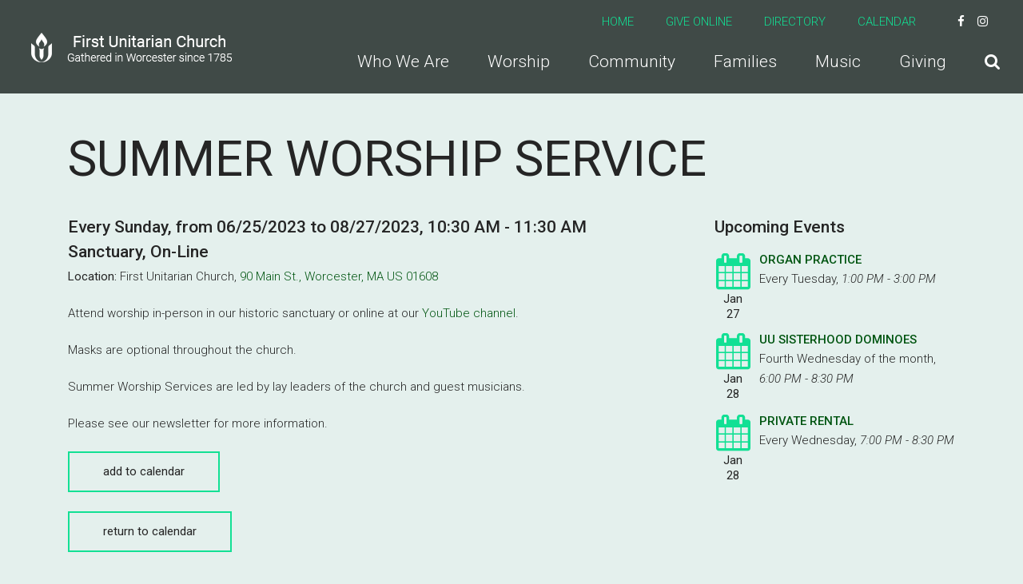

--- FILE ---
content_type: text/html; charset=UTF-8
request_url: https://www.firstunitarian.com/event/1888822-2023-08-27-summer-worship-service/
body_size: 4393
content:
<!DOCTYPE html>
<html class='no-js ' lang='en' xml:lang='en' data-themeid='mk036' data-cms='https://www.shelbynextweb.com' data-siteid='20402' >
<head>
<!--

Theme: MK036
Design © 2026 Monk Development, Inc. All rights reserved.
For help, see: http://help.ekklesia360.com/

-->

<meta charset="utf-8">
<meta http-equiv="X-UA-Compatible" content="IE=edge">

<title>Summer Worship Service | First Unitarian Church of Worcester</title>
<meta name="description" content="&lt;p&gt;Attend worship in-person in our historic sanctuary or online at our &lt;a target=&quot;_blank&quot; href=&quot;/Event/edit/1888822/youtube.com/c/firstunitarianworcester&quot; rel=&quot;noopener&quot;&gt;YouTube channel&lt;/a&gt;.&amp;nbsp;&lt;/p&gt;
&lt;p&gt;Masks are optional throughout the church.&lt;/p&gt;
&lt;p&gt;Summer Worship Services are led by lay leaders of the church and guest musicians.&lt;/p&gt;
&lt;p&gt;Please see our newsletter for more information.&lt;/p&gt;" >
<meta name="keywords" content="All Church Event, Sanctuary" >
<meta property="og:site_name" content="First Unitarian Church of Worcester" >
<meta property="og:type" content="article" >
<meta property="og:title" content="Summer Worship Service | First Unitarian Church of Worcester" >

<meta name="twitter:card" content="summary" >
<meta name="viewport" content="initial-scale=1.0, maximum-scale=1.0, user-scalable=no">
<meta content="yes" name="apple-mobile-web-app-capable">


<link rel="canonical" href="https://www.firstunitarian.com/event/1888822-2023-08-27-summer-worship-service/" />

<!-- Indicate preferred brand name for Google to display -->
<script type="application/ld+json">
{
  "@context": "http://schema.org",
  "@type": "WebSite",
  "name": "First Unitarian Church of Worcester",
  "url": "https://www.firstunitarian.com"
}
</script>

<link rel="stylesheet" href="/_assets/fonts/font-awesome/css/font-awesome.min.css?t=20191017102246" />
<link rel="stylesheet" href="/_assets/css/bootstrap.css?t=20191017102226" />
<link rel="stylesheet" href="/_assets/css/mk036.css?t=20191017102226" />
<link rel="stylesheet" href="/_assets/css/override.css?t=20191017102227" />


<style>/* adding width to site logo to make bigger */
#header .logo {
  width: 700px !important;
}

.recommended-posts {
    visibility: hidden;
}
.calendar td ul li a {
	color: #041;  /* a dark green */
}

/* edit link color here*/
a {
	color: #051;
} </style>
<script src="/_assets/js/lib/jquery.min.js"></script>
<script src="/_assets/js/lib/tether.min.js"></script>
<script src="/_assets/js/lib/bootstrap.min.js"></script>
<script src="https://my.ekklesia360.com/Clients/monkcms-dev.js"></script><link rel="stylesheet" href="/_assets/css/layouts/mcms_articles_1.css?t=20191017102227" />
</head>

<body>

<div id="wrap">

    
 <header id="header" class="py-3 py-lg-4" data-toggle="sticky-onscroll">
	<div class="container-fluid px-lg-6">
    	<div class="row align-items-center">
        	<div class="col-8 col-md-6 col-lg-4 col-xl-3">
            <a href="/" class="logo"><img src="https://cdn.monkplatform.com/image/[base64]/firstulogo.png?fm=webp" alt="First Unitarian Church of Worcester" /></a>
            </div>
            <div class="col-4 col-md-6 col-lg-8 col-xl-9 text-right">
            	<nav class="metanav hidden-md-down mb-4 text-left">
                    <ul class="list-unstyled d-flex justify-content-end align-items-center m-0">
                    <li class="text-uppercase pr-4 pr-xl-8"><a href="/" title="Home">Home</a></li><li class="text-uppercase pr-4 pr-xl-8"><a href="https://www.paypal.com/cgi-bin/webscr?cmd=_s-xclick&hosted_button_id=JCFMAWFRU6LY2&source=url" target="_blank" title="Give Online">Give Online</a></li><li class="text-uppercase pr-4 pr-xl-8"><a href="https://firstuc.ourchurchfamily.net/" target="_blank" title="Directory">Directory</a></li><li class="text-uppercase pr-4 pr-xl-8"><a href="/calendar" title="Calendar">Calendar</a></li><li class="pl-3 pr-1 social-links"><a href="https://www.facebook.com/FirstUnitarianWorcester/" target="_blank" title="Facebook"><i class="fa fa-facebook"></i></a></li><li class="pl-3 pr-1 social-links"><a href="https://www.instagram.com/firstunitarianworcester/" target="_blank" title="Instagram"><i class="fa fa-instagram"></i></a></li><li class="pl-3 pr-1 social-links"><a href="https://www.youtube.com/@FirstUnitarianWorcester" target="_blank" title="YouTube"></a></li>                    </ul>
                </nav>
                <nav class="desktop hidden-md-down">
                <ul id="nav" class="d-flex justify-content-end align-items-center">
  <li id="nav_who-we-are"><a href="/who-we-are/"><span>Who We Are</span></a>
    <ul>
      <li id="nav_who-we-are_staff"><a href="/who-we-are/staff/"><span>Staff</span></a></li>
      <li id="nav_who-we-are_contact-us"><a href="/who-we-are/contact-us/"><span>Contact Us</span></a></li>
      <li id="nav_who-we-are_employment"><a href="/who-we-are/employment/"><span>Employment</span></a></li>
      <li id="nav_who-we-are_rentals"><a href="/who-we-are/rentals/"><span>Rentals</span></a></li>
    </ul>
  </li>
  <li id="nav_worship"><a href="/worship/"><span>Worship</span></a>
    <ul>
      <li id="nav_worship_sermons"><a href="/worship/sermons/"><span>Sermons</span></a></li>
      <li id="nav_moment-with-the-minister"><a href="/moment-with-the-minister/"><span>Moment with the Minister</span></a></li>
    </ul>
  </li>
  <li id="nav_community"><a href="/community/"><span>Community</span></a>
    <ul>
      <li id="nav_community_service-and-justice"><a href="/community/service-and-justice/"><span>Service and Justice</span></a></li>
      <li id="nav_community_events"><a href="/events/calendar/"><span>Events</span></a></li>
      <li id="nav_community_bangs-library"><a href="/community/bangs-library/"><span>Bangs Library</span></a></li>
    </ul>
  </li>
  <li id="nav_families"><a href="/families/"><span>Families</span></a>
    <ul>
      <li id="nav_families_youth-programs"><a href="/families/youth-programs/"><span>Youth Programs</span></a></li>
      <li id="nav_families_wiogora"><a href="/families/wiogora/"><span>Wiogora</span></a></li>
    </ul>
  </li>
  <li id="nav_music"><a href="/music/"><span>Music</span></a>
    <ul>
      <li id="nav_music_choir-and-instrumentalists"><a href="/music/choir-and-instrumentalists/"><span>Choir and Instrumentalists</span></a></li>
      <li id="nav_music_instruments"><a href="/music/instruments/"><span>Instruments</span></a></li>
      <li id="nav_music_sherwood-encore-fund"><a href="/music/sherwood-encore-fund/"><span>Sherwood Encore Fund</span></a></li>
    </ul>
  </li>
  <li id="nav_giving"><a href="/giving/"><span>Giving</span></a></li>
                	<li class="search"><a href="#" class="desktopsearch-toggle"><i class="fa fa-search"></i></a></li>
                </ul>
                </nav>
                <a href="#" id="mobile-toggle" class="mobilenav-toggle hidden-lg-up"><i class="fa fa-bars"></i></a>
            </div>
    	</div>	
    </div>
                <form action="/search-results/" method="get" id="searchForm" ><fieldset>
               <input type="text" id="search_term" name="keywords" value="" placeholder="Search" class="clearClick" />
               <a id="search_go" href="#" class="mcmsSearch fa fa-chevron-right"></a>
<input type="hidden" name="show_results" value="N%3B" />

            </fieldset></form></header><!--end #header-->
<nav class="mobile">
	<div class="mobile-inner">
    
    <div class="top">
    	<div class="search">
                    <form action="/search-results/" method="get" id="searchForm2" ><fieldset>
               <input type="text" id="search_term2" name="keywords" value="" placeholder="Search" class="clearClick" />
               <a id="search_go2" href="#" class="fa fa-chevron-right"></a>
<input type="hidden" name="show_results" value="N%3B" />

            </fieldset></form>        <a href="#" class="mobilesearch-toggle"><i class="fa fa-search"></i></a>
        </div>
    	<a href="#" class="mobilenav-toggle"><i class="fa fa-times"></i></a>
    </div>
    
	<ul id="mobilenav">
  <li id="mobilenav_who-we-are"><a href='/who-we-are/'>Who We Are</a>
    <ul>
      <li id="mobilenav_who-we-are_staff"><a href='/who-we-are/staff/'>Staff</a></li>
      <li id="mobilenav_who-we-are_contact-us"><a href='/who-we-are/contact-us/'>Contact Us</a></li>
      <li id="mobilenav_who-we-are_employment"><a href='/who-we-are/employment/'>Employment</a></li>
      <li id="mobilenav_who-we-are_rentals"><a href='/who-we-are/rentals/'>Rentals</a></li>
    </ul>
  </li>
  <li id="mobilenav_worship"><a href='/worship/'>Worship</a>
    <ul>
      <li id="mobilenav_worship_sermons"><a href='/worship/sermons/'>Sermons</a></li>
      <li id="mobilenav_moment-with-the-minister"><a href='/moment-with-the-minister/'>Moment with the Minister</a></li>
    </ul>
  </li>
  <li id="mobilenav_community"><a href='/community/'>Community</a>
    <ul>
      <li id="mobilenav_community_service-and-justice"><a href='/community/service-and-justice/'>Service and Justice</a></li>
      <li id="mobilenav_community_events"><a href='/events/calendar/'>Events</a></li>
      <li id="mobilenav_community_bangs-library"><a href='/community/bangs-library/'>Bangs Library</a></li>
    </ul>
  </li>
  <li id="mobilenav_families"><a href='/families/'>Families</a>
    <ul>
      <li id="mobilenav_families_youth-programs"><a href='/families/youth-programs/'>Youth Programs</a></li>
      <li id="mobilenav_families_wiogora"><a href='/families/wiogora/'>Wiogora</a></li>
    </ul>
  </li>
  <li id="mobilenav_music"><a href='/music/'>Music</a>
    <ul>
      <li id="mobilenav_music_choir-and-instrumentalists"><a href='/music/choir-and-instrumentalists/'>Choir and Instrumentalists</a></li>
      <li id="mobilenav_music_instruments"><a href='/music/instruments/'>Instruments</a></li>
      <li id="mobilenav_music_sherwood-encore-fund"><a href='/music/sherwood-encore-fund/'>Sherwood Encore Fund</a></li>
    </ul>
  </li>
  <li id="mobilenav_giving"><a href='/giving/'>Giving</a></li>
</ul>
     <ul class="links list-unstyled m-0 text-right">
	<li class='text-uppercase mb-4'><a href='/' title="Home">Home</a></li><li class='text-uppercase mb-4'><a href='https://www.paypal.com/cgi-bin/webscr?cmd=_s-xclick&hosted_button_id=JCFMAWFRU6LY2&source=url' target='_blank' title="Give Online">Give Online</a></li><li class='text-uppercase mb-4'><a href='https://firstuc.ourchurchfamily.net/' target='_blank' title="Directory">Directory</a></li><li class='text-uppercase mb-4'><a href='/calendar' title="Calendar">Calendar</a></li>    </ul>
    <ul class="social list-unstyled d-flex justify-content-end align-items-center m-0">
	<li class='ml-4'><a href='https://www.facebook.com/FirstUnitarianWorcester/' target='_blank' title="Facebook"><i class='fa fa-facebook'></i></a></li><li class='ml-4'><a href='https://www.instagram.com/firstunitarianworcester/' target='_blank' title="Instagram"><i class='fa fa-instagram'></i></a></li><li class='ml-4'><a href='https://www.youtube.com/@FirstUnitarianWorcester' target='_blank' title="YouTube"></a></li>    </ul>
    </div>
</nav>


<div id="billboard" class="" >
<div class='text'><div class='container'><div class='inner'><h1>Summer Worship Service</h1></div></div></div><!--end .text--></div><!--end #billboard-->

<div id="content" class="py-8">
    <div class="container">
        <div class="row">
            <div class="col-lg-8 content-main">
            <article class='event-detail'><h5 class='mb-2'>Every Sunday, from 06/25/2023 to 08/27/2023<span class='event-sep'>, </span><span class="eventTime">10:30 AM - 11:30 AM</span></h5>
<h5 class='mb-2'>Sanctuary, On-Line</h5><p class='mb-2'><b>Location:</b> First Unitarian Church, <a href="http://maps.google.com/maps?q=90 Main St., Worcester, MA US 01608" title="map it" target='_blank'>90 Main St., Worcester, MA US 01608</a></p><div class='mt-6'><p>Attend worship in-person in our historic sanctuary or online at our <a target="_blank" href="/Event/edit/1888822/youtube.com/c/firstunitarianworcester" rel="noopener">YouTube channel</a>.&nbsp;</p>
<p>Masks are optional throughout the church.</p>
<p>Summer Worship Services are led by lay leaders of the church and guest musicians.</p>
<p>Please see our newsletter for more information.</p></div><p><a href='https://cms-production-backend.monkcms.com/Clients/export.ics.php?bid=1888822' class='btn btn-primary btn-small'>Add to Calendar</a></p></article><p><a href='/events/calendar/' class='btn btn-primary'>return to calendar</a></p><div class="share">
<h5>Share with a friend</h5>
<a class="addthis_button_facebook"><span class="fa fa-facebook"></span></a>
<a class="addthis_button_twitter"><span class="fa fa-twitter"></span></a>
<a class="addthis_button_email"><span class="fa fa-envelope"></span></a>
<a class="addthis_button_expanded"><span class="fa fa-plus"></span></a>
</div>

<script type="text/javascript">
var addthis_config = {"data_track_clickback":true, ui_click: true};
</script>
<script type="text/javascript" src="//s7.addthis.com/js/300/addthis_widget.js#pubid="></script>
            </div><!--end .text-main-->
            <div class="col-lg-4 pl-lg-10 py-7 py-lg-0 content-sidebar">
            	<section class="content-sidebar-section mb-8 mb-lg-11">
            	<h5>Upcoming Events</h5>
                <div class='widget events'><article><div class='date'><span class='fa fa-calendar'></span><span class='month'>Jan</span><span class='day'>27</span></div><div class='info'><h6><a href='/event/21011543-2026-01-27-organ-practice'>Organ Practice</a></h6><p>Every Tuesday<span class='event-sep'>, </span><span class="eventTime"> 1:00 PM -  3:00 PM</span></p></div></article><article><div class='date'><span class='fa fa-calendar'></span><span class='month'>Jan</span><span class='day'>28</span></div><div class='info'><h6><a href='/event/23970321-2026-01-28-uu-sisterhood-dominoes'>UU Sisterhood  Dominoes</a></h6><p>Fourth Wednesday of the month<span class='event-sep'>, </span><span class="eventTime"> 6:00 PM -  8:30 PM</span></p></div></article><article><div class='date'><span class='fa fa-calendar'></span><span class='month'>Jan</span><span class='day'>28</span></div><div class='info'><h6><a href='/event/1377551-2026-01-28-private-rental'>Private Rental</a></h6><p>Every Wednesday<span class='event-sep'>, </span><span class="eventTime"> 7:00 PM -  8:30 PM</span></p></div></article></div>                </section>
            </div><!--end .main-sidebar-->
        </div><!--end .row-->
    </div><!--end .container-->
</div><!--end #content-->


<footer id="footer">
    <div class="footer-top pt-8 pb-4 pt-lg-10 pb-lg-4"><div class="container-large"><p style="text-align: center;"><a class="btn btn-primary" href="/newsletter/" type="link"><span class="fa fa-envelope-o"></span>&nbsp; Click Here to Subscribe to our Newsletter</a><a class="btn btn-primary" href="/who-we-are/contact-us/" type="link"><span class="fa fa-weixin"></span> contact us</a></p></div></div>    <div class="footer-btm py-4 text-center">
    	<div class="container-large">
        
       	<p class="scrolltop mb-4"><a href="#" id="scrolltop">Scroll Up <i class="fa fa-angle-up"></i></a></p>
        <p class="m-0">
            First Unitarian Church of Worcester &copy; 2026<span class='px-3'>|</span><a href='https://maps.google.com/maps?q=90 Main St., Worcester, MA US 01608' target='_blank'>90 Main St., Worcester, MA US 01608</a><span class='px-3'>|</span>(508) 757-2708<div id='vendor-tagline'><a class="ShelbyNEXT" href="http://www.shelbysystems.com/" title="ShelbyNEXT" target="_blank">ShelbyNext</a><link rel="stylesheet" href="https://ac4a520296325a5a5c07-0a472ea4150c51ae909674b95aefd8cc.ssl.cf1.rackcdn.com/theme/tagline/tagline-ShelbyNEXT.css"/></div>
        </p>
        </div>
    </div>
</footer>
</div><!--end #wrap-->

<script src="/_assets/js/lib/plugins.js"></script>
<script src="/_assets/js/monk/helpers/notice.js"></script>
<script src="/_assets/js/monk/main.js"></script>

<script src="https://www.shelbynextweb.com/Clients/monkcms-dev.js"></script>
<script src="https://ac4a520296325a5a5c07-0a472ea4150c51ae909674b95aefd8cc.ssl.cf1.rackcdn.com/theme/js/theme-common.js"></script>

<!-- Begin Constant Contact Active Forms -->
<script> var _ctct_m = "201a0f05fe6c20ee3c0409fe5a835414"; </script>
<script id="signupScript" src="//static.ctctcdn.com/js/signup-form-widget/current/signup-form-widget.min.js" async defer></script>
<!-- End Constant Contact Active Forms —>

<!-- Global site tag (gtag.js) - Google Analytics -->
<script async src="https://www.googletagmanager.com/gtag/js?id=UA-144569024-1"></script>
<script>
  window.dataLayer = window.dataLayer || [];
  function gtag(){dataLayer.push(arguments);}
  gtag('js', new Date());

  gtag('config', 'UA-144569024-1');
</script>

<!-- Google tag (gtag.js) -->
<script async src="https://www.googletagmanager.com/gtag/js?id=G-9KG8C86QC1"></script>
<script>
  window.dataLayer = window.dataLayer || [];
  function gtag(){dataLayer.push(arguments);}
  gtag('js', new Date());

  gtag('config', 'G-9KG8C86QC1');
</script>
</body>
</html>
